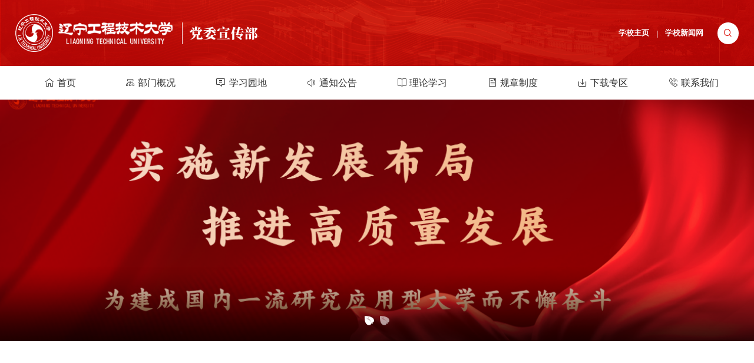

--- FILE ---
content_type: text/html
request_url: https://dwxcb.lntu.edu.cn/
body_size: 6275
content:
<!DOCTYPE html>
<html lang="zh-cn">

<head>
  <meta charset="utf-8" />
  <meta http-equiv="X-UA-Compatible" content="IE=edge,chrome=1">
  <meta name="renderer" content="webkit">
  <meta name="viewport" content="width=device-width, initial-scale=1, maximum-scale=1">
  <title>党委宣传部</title><meta name="pageType" content="1">
<meta name="pageTitle" content="党委宣传部">
<META Name="keywords" Content="党委,宣传部" />

  <meta name="description" content="辽宁工程技术大学" />
  
  <meta name="format-detection" content="telephone=no" />
  <meta name="format-detection" content="email=no" />
  <meta name="format-detection" content="address=no" />
  <meta name="format-detection" content="date=no" />
  <link rel="stylesheet" type="text/css" href="css/libs.css">
  <link rel="stylesheet" type="text/css" href="css/style.css">
  <link rel="stylesheet" type="text/css" href="css/index.css">
  <script type="text/javascript" src="js/jquery.min.js"></script>
  <!--[if lte IE 9]>
  <script type="text/javascript" src="js/jquery.js"></script>
  <![endif]-->
  <script type="text/javascript" src="js/script.js"></script>
  <style type="text/css">


  </style>

<!--Announced by Visual SiteBuilder 9-->
<link rel="stylesheet" type="text/css" href="_sitegray/_sitegray_d.css" />
<script language="javascript" src="_sitegray/_sitegray.js"></script>
<!-- CustomerNO:77656262657232307973465752545742000300024153 -->
<link rel="stylesheet" type="text/css" href="index.vsb.css" />
<script type="text/javascript" src="/system/resource/js/counter.js"></script>
<script type="text/javascript">_jsq_(1001,'/index.jsp',-1,1986525251)</script>
</head>

<body class="home">
  <div id="app">
    <div class="header zi5">
      <div class="hd-a">
              <div class="wp flex zi5">
                <div class="logo">
<!-- 网站logo图片地址请在本组件"内容配置-网站logo"处填写 -->
<a href="index.htm" title="宣传部2023"><img src="images/logo0625.png"></a></div>
                 
                <a href="javascript:;" class="navbtn"><button class="menu-btn"><span class="line-1"></span><span class="line-2"></span><span class="line-3"></span></button></a>
              </div>
      </div>
      <div class="navs">
           <div class="wp pore">
             <div class="topnavt flex-right"><script language="javascript" src="/system/resource/js/dynclicks.js"></script><script language="javascript" src="/system/resource/js/openlink.js"></script>
    <span><a href="https://www.lntu.edu.cn/" title="" onclick="_addDynClicks(&#34;wburl&#34;, 1986525251, 90682)"><strong>学校主页</strong></a></span>
    <em>|</em>

    <span><a href="https://news.lntu.edu.cn/" title="" onclick="_addDynClicks(&#34;wburl&#34;, 1986525251, 90683)"><strong>学校新闻网</strong></a></span>
    
 <span class="serbtn"><a href="javascript:;" class="showSear swiper-icons swi-sousuo"></a></span></div>
            <ul class="flex">    <li><a href="index.htm">首页</a></li>
    <li><a href="bmgk.htm">部门概况</a></li>
    <li><a href="xxyd.htm">学习园地</a></li>
    <li><a href="tzgg.htm">通知公告</a></li>
    <li><a href="llxx.htm">理论学习</a></li>
    <li><a href="gzzd.htm">规章制度</a></li>
    <li><a href="xzzq.htm">下载专区</a></li>
    <li><a href="lxwm.htm">联系我们</a></li>
</ul>
           </div>
      </div>
    </div>
    <div class="banner">
        <div class="swiper-container slide-ba">    <div class="swiper-wrapper">
     
           
              <div class="swiper-slide item">
                  <a href="javascript:;" onclick="_addDynClicks(&#34;wbimage&#34;, 1986525251, 76373)">
                    <div class="imgBox sc">
                      <div class="img"><img data-src="images/bumenzhuye.png" alt="" class="swiper-lazy">
                        <div class="swiper-lazy-preloader"></div>
                      </div>
                    </div>
                  </a>
              </div>
   
 
           
              <div class="swiper-slide item">
                  <a href="javascript:;" onclick="_addDynClicks(&#34;wbimage&#34;, 1986525251, 76232)">
                    <div class="imgBox sc">
                      <div class="img"><img data-src="images/20242.png" alt="" class="swiper-lazy">
                        <div class="swiper-lazy-preloader"></div>
                      </div>
                    </div>
                  </a>
              </div>
   
</div>

  <div class="swiDots"></div></div>
      </div>

      <div class="homea">
          <div class="wp flex">
           <div class="left">
             <div class="intit sp" data-aos="fade-up"><div class="h4"><span class="cn">学习园地</span><span class="en">Learning Garden</span></div> <div class="more"><a href="xcdt.htm" target="">More+</a></div></div>
                 <div class="item a" data-aos="fade-up" data-aos-delay="100"><script language="javascript" src="/system/resource/js/centerCutImg.js"></script><script language="javascript" src="/system/resource/js/ajax.js"></script>
   <a href="https://www.12371.cn/2024/09/29/ARTI1727589182601217.shtml" title="习近平：在国家勋章和国家荣誉称号颁授仪式上的讲话">
        <div class="imgBox trans"><div class="img"><img src="/__local/F/CF/5A/6DA6A04F7C08B8BA2C88ADD4986_72FD14AC_83EE.jpg" alt=""></div></div>
        <div class="txt flex-v-center">
            <h4 class="line2">习近平：在国家勋章和国家荣誉称号颁授仪式上的讲话</h4>
            <time>2024-10-01</time>
            <p class="line2"></p>
            <span class="mor"><img src="images/mor.png" alt=""></span>
        </div>
    </a>
<script>_showDynClickBatch(['dynclicks_u4_24112'],[24112],"wbnews", 1986525251)</script>
</div>
                 <ul class="list flex" data-aos="fade-up" data-aos-delay="200">
       <li>
           <a href="https://www.news.cn/politics/leaders/20260120/f83b7cc23692488d8b223a150c4b8794/c.html" title="习近平在省部级主要领导干部学习贯彻党的二十届四中全会精神专题研讨班开班式上发表重要讲话">
               <h4 class="line2">习近平在省部级主要领导干部学习贯彻党的二十届四中全会精神专题研讨班开班式上发表重要讲话</h4>
               <p class="line2"></p>
               <time>2026-01-20</time>
           </a>
      </li>

       <li>
           <a href="https://www.news.cn/20260112/4c867de56a9b4030924671ff81aba48d/c.html" title="习近平在二十届中央纪委五次全会上发表重要讲话">
               <h4 class="line2">习近平在二十届中央纪委五次全会上发表重要讲话</h4>
               <p class="line2"></p>
               <time>2026-01-12</time>
           </a>
      </li>

       <li>
           <a href="https://www.12371.cn/2026/01/01/ARTI1767237197386992.shtml" title="习近平致科技日报创刊40周年的贺信">
               <h4 class="line2">习近平致科技日报创刊40周年的贺信</h4>
               <p class="line2"></p>
               <time>2026-01-01</time>
           </a>
      </li>
<script>_showDynClickBatch(['dynclicks_u5_25362','dynclicks_u5_25352','dynclicks_u5_25342'],[25362,25352,25342],"wbnews", 1986525251)</script>
</ul>
           </div>
           <div class="right"><div class="intit sp" data-aos="fade-up" data-aos-delay="100">
    <div class="h4"><span class="cn">通知公告</span><span class="en">Notice announcement</span></div> 
    <div class="more"><a href="tzgg.htm">More </a></div>
</div>
<ul class="list" data-aos="fade-up" data-aos-delay="200">             
<li>
    <a href="info/1002/25262.htm" title="关于转发《关于开展2026年“绿书签行动”海报设计征集活动的通知》的通知">
        <time><span>13</span>2025-12</time>
        <div class="txt">
            <h4 class="line2">关于转发《关于开展2026年“绿书签行动”海报设计征集活动的通知》的通知</h4>
            <!--<p class="line2">关于转发《关于开展2026年“绿书签行动”海报设计征集活动的通知》的通知</p>-->
        </div>
     </a>
</li>
                  
<li>
    <a href="info/1002/25192.htm" title="关于公布学习贯彻党的二十届四中全会精神知识竞赛的获奖结果通知">
        <time><span>02</span>2025-12</time>
        <div class="txt">
            <h4 class="line2">关于公布学习贯彻党的二十届四中全会精神知识竞赛的获奖结果通知</h4>
            <!--<p class="line2">关于公布学习贯彻党的二十届四中全会精神知识竞赛的获奖结果通知</p>-->
        </div>
     </a>
</li>
                  
<li>
    <a href="info/1002/25202.htm" title="关于公布党委理论学习中心组学习成果转化优秀案例征集评选结果的通知">
        <time><span>18</span>2025-11</time>
        <div class="txt">
            <h4 class="line2">关于公布党委理论学习中心组学习成果转化优秀案例征集评选结果的通知</h4>
            <!--<p class="line2">关于公布党委理论学习中心组学习成果转化优秀案例征集评选结果的通知</p>-->
        </div>
     </a>
</li>
                  
<li>
    <a href="info/1002/25212.htm" title="关于公布思想政治工作创新案例评选结果的通知">
        <time><span>18</span>2025-11</time>
        <div class="txt">
            <h4 class="line2">关于公布思想政治工作创新案例评选结果的通知</h4>
            <!--<p class="line2">关于公布思想政治工作创新案例评选结果的通知</p>-->
        </div>
     </a>
</li>
                  
<li>
    <a href="info/1002/25222.htm" title="关于开展学习贯彻党的二十届四中全会精神知识竞答的通知">
        <time><span>15</span>2025-11</time>
        <div class="txt">
            <h4 class="line2">关于开展学习贯彻党的二十届四中全会精神知识竞答的通知</h4>
            <!--<p class="line2">关于开展学习贯彻党的二十届四中全会精神知识竞答的通知</p>-->
        </div>
     </a>
</li>
                  
<li>
    <a href="info/1002/25082.htm" title="关于2025年度辽宁工程技术大学宣传思想文化专项课题结项验收情况的通知">
        <time><span>17</span>2025-10</time>
        <div class="txt">
            <h4 class="line2">关于2025年度辽宁工程技术大学宣传思想文化专项课题结项验收情况的通知</h4>
            <!--<p class="line2">关于2025年度辽宁工程技术大学宣传思想文化专项课题结项验收情况的通知</p>-->
        </div>
     </a>
</li>
                  
</ul><script>_showDynClickBatch(['dynclicks_u6_25262','dynclicks_u6_25192','dynclicks_u6_25202','dynclicks_u6_25212','dynclicks_u6_25222','dynclicks_u6_25082'],[25262,25192,25202,25212,25222,25082],"wbnews", 1986525251)</script>
</div>
         </div>
      </div>
      <div class="homeb">
         <div class="wp flex">
           <div class="left"><div class="intit " data-aos="fade-up">
    <div class="h4">
        <span class="cn">理论学习</span>
        <span class="en">Theoretical learning</span>
     </div> 
    <div class="more"><a href="llxx.htm">More+</a></div>
</div>
<div class="box overhide">
       <div class="item a" data-aos="fade-up" data-aos-delay="100">
           <a href="info/1019/25372.htm" title="学校党委召开2025年度民主生活会会前专题学习会暨第四届校党委理论学习中心组第39次集体学习会">
                <div class="imgBox trans"><div class="img"><img src="/__local/D/56/42/3F31666C8FCEB1C6C0EFDB2DD89_86E339CF_29C53.jpeg" alt=""></div></div>
                <div class="txt">
                    <time><span>23</span> / 2026-01</time>
                    <h4 class="line2">学校党委召开2025年度民主生活会会前专题学习会暨第四届校党委理论学习中心组第39次集体学习会</h4>
                    <p class="eclip">2026年1月23日，学校党委召开2025年度民主生活会会前专题学习会暨第四届校党委理论学习中心组第39次集体学习会，传达学习习近平总书记重要文章《推进党的自我革命要做到“五个进一步到位”》、习近平总书记在省部级主要领导干部专题研讨班开班式上的重要讲话精神、《中国共产党纪律处分条例》、《中共中央办公厅关于严格规范和监督中管干部家属在金融企业从业的意见》（中办发〔2025〕48号）、《中共中央办公厅关于锲而不舍落实中央八项规定精神推进作风建设常态化长效化的意见》（中办发〔2025...</p>
                    <i class="swiper-icons swi-arrbar"></i>
                </div>
             </a>
         </div>
 <ul class="list" data-aos="fade-up" data-aos-delay="200">
         <li>
             <h4>
                 <a href="info/1019/25372.htm" title="学校党委召开2025年度民主生活会会前专题学习会暨第四届校党委理论学习中心组第39次集体学习会" class="eclips">学校党委召开2025年度民主生活会会前专题学习会暨第四届校党委理论学习中心组第39次集体学习会</a>
             </h4>
             <time>2026-01-23</time>
         </li>
         <li>
             <h4>
                 <a href="info/1019/25332.htm" title="学校党委召开第四届校党委理论学习中心组第38次集体学习会" class="eclips">学校党委召开第四届校党委理论学习中心组第38次集体学习会</a>
             </h4>
             <time>2026-01-08</time>
         </li>
         <li>
             <h4>
                 <a href="info/1019/25302.htm" title="学校党委召开第四届校党委理论学习中心组第37次集体学习会" class="eclips">学校党委召开第四届校党委理论学习中心组第37次集体学习会</a>
             </h4>
             <time>2025-12-25</time>
         </li>
         <li>
             <h4>
                 <a href="info/1019/25182.htm" title="学校党委召开深入学习贯彻《习近平谈治国理政》第五卷读书班暨第四届校党委理论学习中心组第36次集体学习会" class="eclips">学校党委召开深入学习贯彻《习近平谈治国理政》第五卷读书班暨第四届校党委理论学习中心组第36次集体学习会</a>
             </h4>
             <time>2025-12-03</time>
         </li>
         <li>
             <h4>
                 <a href="info/1019/25172.htm" title="学校党委召开第四届校党委理论学习中心组第35次集体学习（扩大）会" class="eclips">学校党委召开第四届校党委理论学习中心组第35次集体学习（扩大）会</a>
             </h4>
             <time>2025-11-15</time>
         </li>
 </ul>
</div><script>_showDynClickBatch(['dynclicks_u7_25372','dynclicks_u7_25332','dynclicks_u7_25302','dynclicks_u7_25182','dynclicks_u7_25172'],[25372,25332,25302,25182,25172],"wbnews", 1986525251)</script>
</div>
           <div class="right">
           <div class="intit" data-aos="fade-up">
    <div class="h4"><span class="cn">下载专区</span><span class="en">Rules and regulations</span></div> 
    <div class="more"><a href="xzzq.htm">More+</a></div>
</div>
<div class="box overhide">
    <ul class="list" data-aos="fade-up" data-aos-delay="100">
      
       <li>
           <h4><a href="info/1010/23392.htm" title="辽宁工程技术大学新媒体开设申请表" class="eclips">辽宁工程技术大学新媒体开设申请表</a></h4>
           <time>2024-04-30</time>
      </li>
      
       <li>
           <h4><a href="info/1010/22841.htm" title="辽宁工程技术大学校徽" class="eclips">辽宁工程技术大学校徽</a></h4>
           <time>2024-01-13</time>
      </li>
      
       <li>
           <h4><a href="https://dongfang.sharedbook.cn/books/qxup/mobile/index.html" title="辽宁工程技术大学宣传册" class="eclips">辽宁工程技术大学宣传册</a></h4>
           <time>2024-01-13</time>
      </li>
      
       <li>
           <h4><a href="info/1010/22641.htm" title="辽宁工程技术大学校园新媒体登记表" class="eclips">辽宁工程技术大学校园新媒体登记表</a></h4>
           <time>2024-01-13</time>
      </li>
      
       <li>
           <h4><a href="info/1010/22631.htm" title="辽宁工程技术大学校园新媒体平台备案表" class="eclips">辽宁工程技术大学校园新媒体平台备案表</a></h4>
           <time>2024-01-13</time>
      </li>
    </ul>
</div><script>_showDynClickBatch(['dynclicks_u8_23392','dynclicks_u8_22841','dynclicks_u8_22831','dynclicks_u8_22641','dynclicks_u8_22631'],[23392,22841,22831,22641,22631],"wbnews", 1986525251)</script>

           
           
            <div class="hei"></div>
            <div><div class="intit" data-aos="fade-up">
    <div class="h4"><span class="cn">规章制度</span><span class="en">Rules and regulations</span></div> 
    <div class="more"><a href="gzzd.htm">More </a></div>
</div>
              <div class="box overhide">
                 <ul class="list" data-aos="fade-up" data-aos-delay="100">
                  
<li><h4><a href="info/1141/22891.htm" class="eclips">关于印发辽宁工程技术大学校园新媒体管理办法的通知</a></h4><time>2022-08-29</time></li>
                  
<li><h4><a href="info/1141/22851.htm" class="eclips">关于推进学校思政类公众号重点建设工作的通知</a></h4><time>2022-08-29</time></li>
                  
<li><h4><a href="info/1141/22871.htm" class="eclips">关于印发辽宁工程技术大学推动党史学习教育常态化长效化若干措施的通知</a></h4><time>2022-06-27</time></li>
                  
<li><h4><a href="info/1141/22881.htm" class="eclips">关于印发辽宁工程技术大学新闻信息发布三审三校工作制度的通知</a></h4><time>2021-07-17</time></li>
                  
</ul>
              </div><script>_showDynClickBatch(['dynclicks_u9_22891','dynclicks_u9_22851','dynclicks_u9_22871','dynclicks_u9_22881'],[22891,22851,22871,22881],"wbnews", 1986525251)</script>
</div>
           </div>
         </div>
      </div>
      <div class="homec">
         <div class="wp">
           <dl class="flex">
             <dt class="flex-left flexc"><i class="iconfont icon-lianjie"></i><span>友情链接：</span></dt>
             <dd>
               <ul class="flex">
    <LI><a href="http://www.moe.gov.cn/" title="" onclick="_addDynClicks(&#34;wburl&#34;, 1986525251, 90684)">教育部</a></li>
    <LI><a href="http://www.xinhuanet.com/" title="" onclick="_addDynClicks(&#34;wburl&#34;, 1986525251, 90685)">新华社</a></li>
    <LI><a href="http://www.people.com.cn/" title="" onclick="_addDynClicks(&#34;wburl&#34;, 1986525251, 90686)">人民网</a></li>
    <LI><a href="https://www.gmw.cn/" title="" onclick="_addDynClicks(&#34;wburl&#34;, 1986525251, 90687)">光明网</a></li>
    <LI><a href="http://www.wenming.cn/" title="" onclick="_addDynClicks(&#34;wburl&#34;, 1986525251, 90688)">中国文明网</a></li>
    <LI><a href="https://www.youth.cn/" title="" onclick="_addDynClicks(&#34;wburl&#34;, 1986525251, 90689)">中青网</a></li>
    <LI><a href="http://www.sciencenet.cn/" title="" onclick="_addDynClicks(&#34;wburl&#34;, 1986525251, 90690)">科学网</a></li>
    <LI><a href="https://www.ccps.gov.cn/" title="" onclick="_addDynClicks(&#34;wburl&#34;, 1986525251, 90728)">中央党校</a></li>
</ul>
             </dd>
           </dl>
         </div>
      </div>
      <div class="footer">
        <div class="wp"><!-- 版权内容请在本组件"内容配置-版权"处填写 -->
<p><span>Copyright ©中国 • 阜新 • 辽宁工程技术大学党委宣传部</span> <span>版权所有</span> &nbsp;</p><p>联系电话：0418-5110266</p></div>
      </div>

        <!-- 搜索 -->
    <div class="ser-layer">
      <span class="serclose swiper-icons swi-close"></span>
      <div class="serform"><!-- 3.1.3版本 -->



<script language="javascript" src="/system/resource/js/base64.js"></script><script language="javascript" src="/system/resource/js/jquery/jquery-latest.min.js"></script><script language="javascript" src="/system/resource/vue/vue.js"></script><script language="javascript" src="/system/resource/vue/bluebird.min.js"></script><script language="javascript" src="/system/resource/vue/axios.js"></script><script language="javascript" src="/system/resource/vue/polyfill.js"></script><script language="javascript" src="/system/resource/vue/token.js"></script><LINK href="/system/resource/vue/static/element/index.css" type="text/css" rel="stylesheet"><script language="javascript" src="/system/resource/vue/static/element/index.js"></script><script language="javascript" src="/system/resource/vue/static/public.js"></script><script language="javascript" src="/system/resource/openapp/search/js/containsHtmlTags.js"></script><script language="javascript" src="/system/resource/openapp/search/layui/layui.js"></script>
<div id="divu12"></div>
<script type="text/html" id="htmlu12">
    <div id="appu12">
        <div v-if="!isError" class="input-group pore">
            <input type="text" class="inp" id="searchfield" placeholder="输入关键词搜索..."  autocomplete=off v-model=query.keyWord @keyup.enter="onSubmit">

            <!--<input class="tj" name="submit_button" type="button" value="提交" v-on:click="onSubmit()"/>-->
             <button class="sub" type="submit"></button>
        </div>
        <div v-if="isError" style="color: #b30216; font-size:18px;text-align: center;padding:20px;">
            应用维护中！
        </div>
    </div>
</script>
<script>
    $("#divu12").html($("#htmlu12").text());
</script>
<script>
    var appOwner = "1986525251";
    var token = 'tourist';
    var urlPrefix = "/aop_component/";

    jQuery.support.cors = true;
    $.ajaxSetup({
        beforeSend: function (request, settings) {
            request.setRequestHeader("Authorization", token);
            request.setRequestHeader("owner", appOwner);
        }
    });

    new Vue({
        el: "#appu12",
        data: function () {
            return {
                query: {
                    keyWord: "",//搜索关键词
                    owner: appOwner,
                    token: token,
                    urlPrefix: urlPrefix,
                    lang:"i18n_zh_CN"
                },
                isError: false
            }
        },
        mounted: function () {
            var _this = this;
            // _this.init();
        },
        methods: {
            init: function(){
                $.ajax({
                    url: "/aop_component//webber/search/test",
                    type: "get",
                    success: function (response) {
                        if (response.code == "0000") {
                        } else if (response.code == "220") {
                            _this.isError = true;
                            console.log(response);
                        } else if (!response.code) {
                            _this.isError = true;
                            console.log(response);
                        }
                    },
                    error: function (response) {
                        _this.isError = true;
                    }
                });
            },
            onSubmit: function (e) {
                var url = "/aop_views/search/modules/resultpc/soso.html";
                if ("10" == "1" || "10" == "2") {
                    url = "" + url;
                }
                var _this = this;
                var query = _this.query;
                if (url.indexOf("?") > -1) {
                    url = url.split("?")[0];
                }
                if (query.keyWord) {
                    var query = new Base64().encode(JSON.stringify(query));
                    window.open(url + "?query=" + query);
                } else {
                    alert("请填写搜索内容")
                }
            },
        }
    })
</script>

<script>
   var appElementu12 = document.querySelector("#appu12");
   if (appElementu12 && appElementu12.__vue__) {

   } else {
      $("#divu12").html($("#htmlu12").text());
      var appOwner = "1986525251";   
      var urlPrefix = "/aop_component/";
      var ifLogin="";
      var token = ifLogin=='true'?gettoken(10, true).trim():'tourist';
      if (containsHtmlTags(token) || !token) { 
         token = 'tourist';
      }
      jQuery.support.cors = true;
      $.ajaxSetup({
        beforeSend: function (request, settings) {
            request.setRequestHeader("Authorization", token);
            request.setRequestHeader("owner", appOwner);
        }
      });
      var queryInfou12 = {
        query: {
            keyWord: "",//搜索关键词
            owner: appOwner,
            token: token,
            urlPrefix: urlPrefix,
            lang:"i18n_zh_CN"
        },
        isError: false
      };
      function keyUpFunu12(e){
        var theEvent = e || window.event;
        var keyCode = theEvent.keyCode || theEvent.which || theEvent.charCode;
        if(keyCode == 13){
          onSubmitu12();
        }
      };

      function onSubmitu12(e) {
        queryInfou12.query.keyWord= $("#appu12  .qwss").val();
        
        var url = "/aop_views/search/modules/resultpc/soso.html";      
        if ("10" == "1" || "10" == "2") {
           url = "" + url;
        }
        var query = queryInfou12.query;
        if (url.indexOf("?") > -1) {
            url = url.split("?")[0];
        }
        if (query.keyWord) {
            var query = new Base64().encode(JSON.stringify(query));
            window.open(url + "?query=" + query);
        } else {
            alert("请填写搜索内容")
        }
      };
   }
</script></div>
    </div>


  </div>
  <script type="text/javascript" src="js/libs.js"></script>
  <script type="text/javascript" src="js/app.js"></script>
  <script type="text/javascript" src="js/index.js"></script>


</body>

</html>











--- FILE ---
content_type: text/css
request_url: https://dwxcb.lntu.edu.cn/css/style.css
body_size: 4471
content:
@charset "utf-8";
.loader{background:#fff;position:fixed;top:0;bottom:0;right:0;left:0;z-index:9998}
.loader .loaders{background:#da0f08;position:absolute;display:inline-block;height:40px;width:40px;left:50%;top:50%;margin:-20px 0 0 -20px;text-indent:-9999em;border-radius:100%;animation-fill-mode:both;animation:ball-scale 1s 0s ease-in-out infinite}
@keyframes ball-scale{0%{transform:scale(0)}
100%{opacity:0;transform:scale(1)}
}
:root{
  --color:#da0f08;
}
* {box-sizing: border-box; -webkit-tap-highlight-color: rgba(0,0,0,0);-webkit-backface-visibility: hidden;}
html{font-size: 100px;-webkit-text-size-adjust:100%;-ms-text-size-adjust:100%;}
body,dl, dt, dd, ul, ol, li,h1, h2, h3, h4, h5, h6,pre, code, form, fieldset, legend, input, textarea,p, blockquote, th, td, hr, button,article, aside, details, figcaption, figure, footer, header, menu, nav, section {margin: 0;padding: 0;border: 0;}
:focus{outline:0}
a {text-decoration: none;color: #333333;}
a:hover{color: #da0f08;}
button {user-select: none;}
img:not([src]),img[src=""] {opacity: 0;}
img{display:inline-block;padding:0;border:none;-ms-interpolation-mode:bicubic;max-width:100%;max-height:100%;vertical-align: middle;}
ul, ol {list-style: none;}
table {border-collapse: collapse; border-spacing: 0;}
input, select, button, textarea {font-size: 100%; font: inherit;}
hr{height:0;border: none; border-top: 1px solid #f4f3f2; -webkit-box-sizing:content-box;-moz-box-sizing:content-box;box-sizing:content-box}
pre{overflow:auto}
code,kbd,pre,samp{font-family:monospace,monospace;font-size:1em}
body{color: #333;position: relative;overflow-x:hidden;font-size: .16rem;
font-family:Arial,Microsoft YaHei,-apple-system,BlinkMacSystemFont,"PingFang SC",Helvetica Neue,"Helvetica Neue", "Open Sans", "Hiragino Sans GB", sans-serif;}
select::-ms-expand { display: none; }
i,em{font-style:normal;}
input,textarea,select{padding:0;font-family:inherit;outline:none;resize:none;background:none;border:none;font-size:inherit;color:inherit;}
input::-moz-placeholder{color:inherit;opacity:.5;font-size:inherit}
textarea::-moz-placeholder{color:inherit;opacity:.5;font-size:inherit}
select::-moz-placeholder{color:inherit;opacity:.5;font-size:inherit}
::-webkit-input-placeholder{color:#999;font-size:inherit}
input:-ms-input-placeholder{color:#999;font-size:inherit}
::-webkit-scrollbar{width:4px;height:4px}
::-webkit-scrollbar-track{background:#ddd;border-radius: 5px}
::-webkit-scrollbar-thumb{background:#da0f08;border-radius: 5px}

.eclip{display:block;overflow:hidden;text-overflow:ellipsis;white-space:nowrap}
.eclips{display:block;overflow:hidden;text-overflow:ellipsis;white-space:nowrap}
.line2{overflow:hidden;text-overflow:ellipsis;display:-webkit-box;-webkit-line-clamp:2;-webkit-box-orient:vertical;display: block\0;}
.line3{overflow:hidden;text-overflow:ellipsis;display:-webkit-box;-webkit-line-clamp:3;-webkit-box-orient:vertical;display: block\0;}
.line4{overflow:hidden;text-overflow:ellipsis;display:-webkit-box;-webkit-line-clamp:4;-webkit-box-orient:vertical;display: block\0;}
.line5{overflow:hidden;text-overflow:ellipsis;display:-webkit-box;-webkit-line-clamp:5;-webkit-box-orient:vertical;display: block\0;}
.line6{overflow:hidden;text-overflow:ellipsis;display:-webkit-box;-webkit-line-clamp:6;-webkit-box-orient:vertical;display: block\0;}
.line8{overflow:hidden;text-overflow:ellipsis;display:-webkit-box;-webkit-line-clamp:8;-webkit-box-orient:vertical;display: block\0;}
.zi2{position: relative;z-index: 2}
.zi5{position: relative;z-index: 5}
.check:checked,.check:not(:checked){position:absolute;left:-9999px;opacity:0}
.check:checked+label,.check:not(:checked)+label{position:relative;display:inline-block;height:16px;cursor:pointer;padding-left:24px;line-height:18px}
.check+label:after{position:absolute;width:8px;height:8px;border-radius:3px;top:5px;left:5px;content:""}
.check+label:before{position:absolute;top:0;left:0;z-index:0;width:16px;height:16px;border-radius:3px;content:"";background:#fff;border:1px solid #888}
.check:checked+label:after{background:#da0f08}
.check:checked+label:before{border-color:#da0f08}
.radio:checked+label,.radio:not(:checked)+label{position:relative;display:inline-block;height:16px;line-height:16px;cursor:pointer;padding-left:24px}
.radio+label:after,.radio+label:before{position:absolute;top:-1px;left:0;z-index:0;width:16px;height:16px;border-radius:50%;content:""}
.radio:not(:checked)+label:after,.radio:not(:checked)+label:before{border:1px solid #888}
.radio:checked,.radio:not(:checked){position:absolute;left:-9999px;opacity:0}
.radio:checked+label:before{border:1px solid #da0f08}
.radio:checked+label:after{width:8px;height:8px;border-radius:50%;background:#da0f08;top:4px;left:5px}
.imgBox{position:relative;overflow:hidden;isolation:isolate}
.imgBox .img{padding-bottom:60%;transition:.5s;background-size:cover;display:block;background-repeat:no-repeat;background-position:center;display:block;background: #eee}
.imgBox img{position:absolute;top:0;right:0;bottom:0;left:0;width:100%;height:100%;-o-object-fit:cover;object-fit:cover;transition:.5s}
.imgBox img{display: none\0;}
.none{display: none;}
.overhide{overflow: hidden}
.clearfix:after{clear:both;display:block;visibility:hidden;overflow:hidden;height:0;content:"."}
.fl{float:left}
.fr{float:right}
.poab{position:absolute}
.pore{position:relative}
.text-r{text-align:right}
.text-m{text-align:center}
.text-bold{font-weight: 700;}
.text-light{font-weight:100;}
.text-upper{text-transform: uppercase;}
.text-lower{text-transform: lowercase;}
.text-ver{writing-mode: tr-lr;writing-mode: vertical-lr;}
.bgBox{background-repeat: no-repeat;background-position: center;background-size: cover;}
.abUrl{position: absolute;left: 0;top: 0;right: 0;bottom: 0;z-index: 5;background: rgba(255,255,255,0);}
.flex{display:flex;justify-content:space-between;flex-wrap:wrap;}
.flexc{align-items: center;}
.flex-left{display:flex;flex-wrap:wrap}
.flex-center{display:flex;flex-wrap:wrap;justify-content: center;}
.flex-right{display:flex;flex-wrap:wrap;justify-content: flex-end;}
.flex-v-center{display:-webkit-flex;display:flex;flex-direction:column;justify-content:center}
.flex-v{display:-webkit-flex;display:flex;flex-direction:column;justify-content:space-between;}
.flex-v-bottom{display: -webkit-flex;display: flex;align-items: flex-end;flex-wrap: wrap;justify-content: left;}
.scbox{overflow-y:auto }
.scbox::-webkit-scrollbar{width:4px;display:block;}
.scbox::-webkit-scrollbar-track{border-radius:5px;;background: #ddd}
.scbox::-webkit-scrollbar-thumb{border-radius:5px;background:#da0f08;}

.aline_w{position:relative;background-image:linear-gradient(rgba(255,255,255,1),rgba(255,255,255,1));background-position:0 100%;background-size:0 1px;background-repeat:no-repeat;transition:background-size .5s}
.alin_w:hover .aline_w{background-size:100% 1px;color: #fff}
.aline_w:hover{background-size:100% 1px}

.aline_r{position:relative;background-image:linear-gradient(#203e6e,#203e6e);background-position:0 100%;background-size:0 1px;background-repeat:no-repeat;transition:background-size .5s}
.alin_r:hover .aline_r{background-size:100% 1px;color: #203e6e}
.aline_r:hover{background-size:100% 1px}
.compensate-for-scrollbar{margin-right: 0!important}

@keyframes sca{
0%{transform: scale(1);}50%{transform:  scale(1.1)}100%{transform:  scale(1)}
}
@keyframes go{
0%{transform: translateX(0);}50%{transform: translateX(10px);}100%{transform: translateX(0);}
}
@keyframes up{
0%{transform: translateY(0);}50%{transform: translateY(-8px);}100%{transform: translateY(0);}
}
@keyframes roted{
0%{transform: rotate(0deg);}100%{transform: rotate(360deg);}
}

.wp {max-width: 15.6rem;margin: 0 auto;width:96%}
.wpa{width:94%;margin:0 auto;max-width:17.5rem}
.transImg{display: block;overflow: hidden;}
.transImg img{transition: .5s}
@media screen and (min-width: 1201px){
.imgBox.trans:hover .img{ -webkit-transform: scale(1.05)}
.imgBox.trans:hover img{ -webkit-transform: scale(1.05)}
.a:hover .imgBox.trans .img{ -webkit-transform: scale(1.05)}
.a:hover .imgBox.trans img{ -webkit-transform: scale(1.05)}
.transImg:hover img{-webkit-transform: scale(1.05)}
.a:hover .transImg img{-webkit-transform: scale(1.05)}
}

@media (max-width: 1440px) {

}
@media (max-width:1024px){
html{font-size: 95px!important;}
  .wp {width:94% }
}
@media (max-width:900px){
html{font-size: 90px!important;}
}
@media (max-width:750px){
html{font-size: 85px!important;}
 .wp {width: 90%}
}
@media (max-width:540px){
html{font-size: 80px!important;}
.eclips{display: inline-block;overflow: visible;text-overflow: inherit;white-space: normal;}
}
@media (max-width:360px){
html{font-size: 75px!important;}
}
.swiper-dots{position:absolute;z-index:5;text-align:center}
.swiper-dots span.active{opacity:1}
.swiper-btn a{position:absolute;top:50%;transform:translateY(-50%);z-index:5}
.swiper-btn a.prev{left:10px}
.swiper-btn a.next{right:10px}
.swiper-container{margin: 0;}
.totop{position:fixed;z-index:90;bottom: .3rem;right: .1rem;box-sizing:border-box;text-align:center;cursor:pointer;width: .46rem;height: .46rem;line-height: .46rem;background: #da0f08;overflow:hidden;border-radius: 50%;display: none}
.totop svg{width: .22rem;height: .22rem;display: inline-block;fill: #fff;vertical-align: middle;margin: -3px 0 0;}
.ser-layer{background:rgba(0,0,0,0.6);position: fixed;left:0;top:0;right:0;bottom:0;z-index:99999;opacity:0;visibility:hidden;transition:all 0.3s ease-out 0s;display:-ms-flexbox;display:flex;-ms-flex-align:center;align-items:center;-ms-flex-pack:center;justify-content:center;backdrop-filter:blur(5px)}
.ser-layer.showdiv{opacity:1;visibility:visible;}
.ser-layer .serclose{font-size:.3rem;position:absolute;right:.3rem;top:.25rem;width:.3rem;height:.3rem;text-align: center;line-height:.3rem;cursor:pointer;color:#ccc;}
.ser-layer .serform{width: 90%;margin: 0 auto;margin: 0\0;transform: translateY(1.5rem);transition: .2s .1s}
.ser-layer.showdiv .serform{transform: translateY(0);transition: .5s .3s}
.ser-layer .serform .input-group{max-width:5.5rem;margin:0 auto }
.ser-layer .serform .input-group .sub{position:absolute;right:0;top:0;width:.9rem;height:.5rem;overflow:hidden;background:0 0;cursor: pointer;}
.ser-layer .serform .input-group .sub:before{content:'';background:#da0f08;transform:skewX(-12deg);position:absolute;top:0;bottom:-1px;left:0;z-index:0;right:-6px;transform-origin:left bottom}
.ser-layer .serform .input-group .sub:after{content:'';background:url(../images/ser.svg) no-repeat .35rem center;background-size:.26rem .26rem;position:absolute;top:0;bottom:0;left:0;z-index:0;right:0}
.ser-layer .serform .input-group .inp{height:.5rem;border:0;border-right:0;padding-right:.9rem;width:100%;padding-left:.15rem;background: #fff;}

@media (max-width: 640px){
.ser-layer .serclose{right: 5%;top: .2rem}
}
.suTab .mores .more+.more{display: none}
.popCode{position: relative;z-index: 10}
.popCode span{width: 1.4rem;position: absolute;bottom: calc(100% + 15px);left:50%;z-index: 5;background: #fff;transform: translateX(-50%);box-shadow: 0 0 8px rgba(0,0,0,.15);padding: 2px;border-radius: 5px;visibility: hidden;opacity: 0;transition: .5s;z-index: 10;display: flex;text-align: center;font-size: .14rem;color: #444}
.popCode span:before{content: '';border: 10px solid transparent;border-top-color: #fff;position: absolute;left: 50%;top: 100%;transform: translateX(-50%);}
.popCode span img{width: 100%}
.popCode:hover span{opacity: 1;visibility: visible;}
.popCode.sp span{width: 2.2rem;padding-bottom: 8px}
.popCode em{width: 1.1rem;position: absolute;top: calc(100% + 15px);left:50%;z-index: 5;background: #fff;transform: translateX(-50%);box-shadow: 0 0 8px rgba(0,0,0,.15);padding: 2px;border-radius: 5px;visibility: hidden;opacity: 0;transition: .5s;z-index: 10}
.popCode em:before{content: '';border: 10px solid transparent;border-bottom-color: #fff;position: absolute;left: 50%;bottom: 100%;transform: translateX(-50%);}
.popCode em img{width: 100%}
.popCode:hover em{opacity: 1;visibility: visible;}

.header 
@media (max-width: 1024px){
 .popCode span{left: 50%;transform: translateX(-50%) translateY(0);top: calc(100% + 15px)} 
 .popCode span:before{border-right-color: transparent;border-bottom-color: #fff;top:auto;right: 50%;transform: translateY(0) translateX(50%);bottom: 100%}
}

/**/
/**/
.header .navbtn{width:.36rem;transition: .3s;z-index: 5;text-align: center;position: relative;cursor: pointer;display: none; }
.menu-btn{overflow:hidden;width:.36rem;height:.36rem;background:0 0;opacity:1;position:absolute;z-index:999;top: 50%;transform: translateY(-50%);cursor: pointer;left: 0}
.menu-btn .line-1,.menu-btn .line-2,.menu-btn .line-3{position:absolute;top:50%;right:0;display:block;width:.36rem;height:2px;background:#fff;transition:all .4s cubic-bezier(.165,.84,.44,1) 0s;transition-property:transform,width,margin,background-color;margin-top: -1px}
.menu-btn .line-1{margin-top:-.1rem;width:.3rem}
.menu-btn .line-3{margin-top:.08rem;width:.3rem}
body.navShow .menu-btn .line-1{visibility:hidden}
body.navShow .menu-btn .line-2{margin-top:-1px!important;width:90%;-webkit-transform:rotate(45deg);transform:rotate(45deg)}
body.navShow .menu-btn .line-3{margin-top:-1px!important;width:90%;-webkit-transform:rotate(-45deg);transform:rotate(-45deg)}
/*body.navShow{position: fixed;height: 100%;overflow: hidden;}*/



.header{}
.header .hd-a{padding: .3rem 0;transition: .3s;background: url(../images/topbg.png) no-repeat center;background-size: cover}


.header .wp{align-items: center;transition: .3s;}
.header .logo img{height: .8rem;}
.header .navs{background: #fff;}
.header .navs ul{align-items: center;}
.header .navs ul li{font-size: .2rem;position: relative;transition: .3s;line-height: .7rem;width: 12.5%;text-align: center;}
.header .navs ul li:after{content: '';position: absolute;left: 50%;transform: translateX(-50%);bottom: 0;height: 2px;width: 0;transition: .3s;background: var(--color)}
.header .navs ul li.on:after{width: 100%}
.header .navs ul li.on a{color: var(--color)}
.header .navs ul li i.plus{position: absolute;right: 0;top: .15rem;color: #fff;display: block;width: .3rem;height: .3rem;text-align: center;line-height: .3rem;display: none}
.header .navs ul li a:before{font-family: "iconfont" !important;margin-right: 5px}
.header .navs ul li:nth-child(1) a:before{content: "\e639";}
.header .navs ul li:nth-child(2) a:before{content: "\e636";}
.header .navs ul li:nth-child(3) a:before{content: "\e614";}
.header .navs ul li:nth-child(4) a:before{content: "\e6ce";}
.header .navs ul li:nth-child(5) a:before{content: "\e63b";}
.header .navs ul li:nth-child(6) a:before{content: "\e809";}
.header .navs ul li:nth-child(7) a:before{content: "\e615";}
.header .navs ul li:nth-child(8) a:before{content: "\e675";}
.header .navs ul li.on a:before{}


.header .topnavt{align-items: center;position: absolute;top: -.92rem;right: 0;z-index: 5}
.header .topnavt em{margin: 0 .15rem;color: #fff}
.header .topnavt span a{color: #fff;}
.header .topnavt span.serbtn{margin-left: .3rem}
.header .topnavt span a.showSear{display: block;width: .46rem;height: .46rem;border-radius: 50%;background: #fff;text-align: center;line-height: .46rem;font-size: .2rem;color: var(--color)}

.header .navs::-webkit-scrollbar{display: none}


@media (max-width: 1024px){
.header .hd-a{padding: .15rem 0}
body{padding-top: .8rem}
.header{background:#da0f08;position: fixed;top: 0;left: 0;right: 0;z-index: 888;transition: .3s}
.header:before,.header:after{display: none}
.header .navs{position: fixed;top: .8rem;right:0;height:calc(100vh - .8rem);z-index: 50;display: block;width: 100vw;padding:.3rem 5% .8rem;overflow: auto;text-align: left;opacity: 0;visibility: hidden;pointer-events: none}
.header .topnavt{position: relative;top: 0;margin-bottom: .3rem;justify-content: center;}
.header .topnavt span a{color: #444}
.header .navbtn{display: block;}
.header .logo img{height: .5rem}
.header .topnavt em{color: #666}
.header .topnavt span a.showSear{background: var(--color);color: #fff}
.navShow .header .wp{border-bottom: 0}
.navShow .header .navs{opacity: 1;visibility: visible;pointer-events: inherit;}
.navShow .header{ background:#da0f08;backdrop-filter: blur(5px);bottom: 0; }
.navShow #app{position: fixed;width: 100%;height: 100%}

.header .navs ul li{width: 100%;margin-bottom: .1rem;line-height: .5rem}
.header .topser .inp{border: 1px solid #ddd;width:60vw;max-width: 4rem;height: .44rem;line-height: .42rem;border-radius: .4rem}
.header .topser .sub{height: .44rem}
}
@media (max-width:640px){
body{padding-top: .7rem}
.header .navs{top: .7rem;height:calc(100vh - .7rem);}
.header .logo img{height: .42rem;}

.header .topnav ul li .sub-nav{padding-top: 0}
.header .topnav ul li .sub-nav .sub-nav-h a{font-size: .18rem}
.header .topnav ul li .sub-nav .sub-nav-h .img{display: none}
.header .topnav ul li .sub-nav .sub-nav-h .list{margin-right: 0;width: 100%}
.header .topnav ul li .sub-nav .sub-nav-h .list span{width: 33.33333%;text-align: center;margin-right: 0}

}
@media (max-width: 375px){

}
@media (max-width: 350px){
.header .topnav{top: .62rem}
}

/*footer*/
.footer{background:url(../images/ftbg.png) no-repeat center;background-size: cover; color: #fff;position: relative;background-size: cover;font-size: .16rem;padding: .35rem 0;text-align: center;}
.footer p span{display: inline-block;padding: 3px 0}
@media (max-width:1024px){

}
@media (max-width:640px){

}



--- FILE ---
content_type: text/css
request_url: https://dwxcb.lntu.edu.cn/css/index.css
body_size: 2197
content:
@charset "utf-8";
.banner{position:relative}
.banner .swiper-slide .sc{-webkit-transition:8s 1s linear;-webkit-transform:scale(1)}
.banner .swiper-slide-active .sc{-webkit-transform:scale(1.05)}
.banner .swiper-slide{overflow: hidden;}
.banner .swiper-slide a{display:block;position:relative}
/*.banner .swiper-slide a:before{content:'';position:absolute;left:0;top:0;right:0;height:2.6rem;background:url(../images/bamask.png) repeat-x top center;background-size:101% 100%;z-index:2;opacity: .5;pointer-events: none}*/
.banner .swiper-slide a:after{content:'';position:absolute;left:0;bottom:-1px;right:0;height:1.6rem;background:url(../images/blackms.png) no-repeat top center;background-size:101% 100%;z-index:2;opacity: .8;pointer-events: none}
.banner .item .imgBox .img{padding-bottom:32%;background-position: center;background-size: cover;background-repeat: no-repeat}
.banner .swiDots{position:absolute;bottom:.3rem;left:10%;z-index:5;right: 10%;width: auto;text-align: center;}
.banner .swiDots span{background:#fff;width:.2rem;height:.2rem;margin:0 .06rem!important;position:relative;border-radius: 0;transition: .3s;background: url(../images/dot.svg) no-repeat center;background-size: 100% 100%;opacity: .6}
.banner .swiDots span.active{opacity:1;}
.banner .slide-video .a{position: absolute;top: 0px;left: 0px;right: 0px;height:78vh;width: 100%;min-height: 7rem}
.banner .slide-video video{width: 100%;height: 100%;object-fit: cover;}
.banner .swiBtn{position: absolute;right: 0;bottom: .4rem;z-index: 5}
.banner .swiBtn a{display: block;width: .5rem;height: .5rem;border: 1px solid #fff;border-radius: 50%;text-align: center;line-height: .48rem;color: #fff;font-size: .24rem}
.banner .swiBtn a.next{margin-left: .2rem}


@media (max-width:1024px){
.banner .swiper-slide a:before{height:1.5rem;display: none}
.banner .swiper-slide a:after{height:1.2rem}
.banner .swiDots{text-align: center;bottom: .3rem}
.banner .swiDots span{width:.3rem;margin:0 .1rem}
.banner .item .imgBox .img{padding-bottom:0;height:52vw;min-height:inherit}
}
@media (max-width:640px){
.banner .swiper-slide a:after{height:1rem}
.banner .swiDots,.banner .swiBtn{bottom:.15rem;}
.banner .swiDots span{width:.25rem;height:.25rem;}
.banner .item .imgBox .img{height: 50vw}
}

.intit{position: relative;margin-bottom: .35rem}
.intit .h4 .cn{font-size: .3rem;font-weight: bold;display: block;}
.intit .h4 .en{font-size: .15rem;display: inline-block;color: #888;}
.intit.sp .h4 .en{background: #fff;padding-right: .2rem;position: relative;z-index: 4}
.intit.sp:after{content: '';position: absolute;left: .2rem;bottom: .06rem;right: .7rem;height: 1px;background: #eee;z-index: 0}
.intit .more{position: absolute;right: 0;bottom: 0}
.intit .more a{color: #888}
.intit .more a:hover{color:  #d11f10}
.homea{padding: .6rem 0 .7rem;background: #fff}
.homea .left{width: 59.5%}
.homea .right{width: 37.5%}

.homea .left .item a{display: flex}
.homea .left .item .imgBox{width: 48%}
.homea .left .item .imgBox .img{padding-bottom: 0;height: 3rem}
.homea .left .item .txt{width: 52%;padding:.3rem  .5rem;position: relative;background: url(../images/a1bg.png) no-repeat center;background-size: cover}
.homea .left .item .txt time{color: #fff}
.homea .left .item .txt h4{font-size: .18rem;margin-bottom: .15rem;color: #fff;line-height: 1.4em}
.homea .left .item .txt p{color:rgba(255,255,255,.8);margin-bottom: .25rem;margin-top: .2rem;line-height: 1.6em;text-align: justify;}
.homea .left .item .txt .mor{display: block;text-align: right;}
.homea .left .item {margin-bottom: .2rem}
.homea .left .list {position: relative;padding: .35rem .15rem;height: 2.2rem}
.homea .left .list:before{position:absolute;content:"";bottom:0;left:0;right:0;top:0;z-index:1; background: #f4f4f4}
.homea .left .list:after{position:absolute;content:"";bottom:0;left:.3rem;right:.3rem;height: .2rem;z-index:0;box-shadow:0 0 .15rem .13rem rgba(0,0,0,.1);border-radius:50%;}
.homea .left .list li{position: relative;z-index: 5;width: 33.333%;padding: 0 .2rem;}
.homea .left .list li+li{border-left: 1px dashed #ddd}
.homea .left .list li h4{font-size: .18rem;margin-bottom: .1rem;height: .48rem}
.homea .left .list li p{line-height: 1.6em;margin-bottom: .2rem;color: #666}
.homea .left .list li time{color: #666}

.homea .right ul{position: relative;padding: .18rem 0}
.homea .right ul:before{position:absolute;content:"";bottom:0;left:0;right:0;top:0;z-index:1;background: #f4f4f4;}
.homea .right ul:after{position:absolute;content:"";bottom:0;left:.3rem;right:.3rem;height: .2rem;z-index:0;box-shadow:0 0 .15rem .13rem rgba(0,0,0,.1);border-radius:50%;}

.homea .right ul li{position: relative;z-index: 4;}
.homea .right ul li a{display: flex;align-items: center;padding:.12rem  .35rem;height: 100%}
.homea .right ul li h4{font-size: .18rem;font-weight: normal;line-height: 1.5em}
.homea .right ul li p{line-height: 1.6em;color: #666}
.homea .right ul li time{display: block;border-right:1px solid #ddd;color: #444;text-align: center;padding-right: .2rem}
.homea .right ul li time span{font-size: .36rem;display: block;}
.homea .right ul li .txt{width:calc(100% - .8rem);padding-left: .2rem}

.homeb{padding: .7rem 0 1rem;background: url(../images/bbg.jpg) no-repeat top center;background-size: cover;margin-bottom: .6rem}
.homeb .left{width: 59.5%}
.homeb .right{width: 37.5%}
.homeb .box{background: rgba(255,255,255,.8);padding: .45rem;height: 5.6rem}
.homeb .list li{padding: .11rem 1.2rem .11rem .15rem;position: relative;line-height: 1.5em}
.homeb .list li:after{content: '';position: absolute;left: 0;bottom: 0;width: 0;transition: .3s;background: #d11f10;height: 1px}

.homeb .list li:before{content: '';position: absolute;left: 0;top: .19rem;width: 6px;height: 6px;border-radius: 50%;background: #666}
.homeb .list li time{position: absolute;top: .11rem;right: 0}
.homeb .list li h4{font-weight: normal;}
.homeb .left .item a{display: flex}
.homeb .left .item .imgBox{width: 40%}
.homeb .left .item .imgBox .img{padding-bottom: 70%}
.homeb .left .item .txt{width: 60%;padding-left: .4rem;padding-bottom: .6rem;position: relative;padding-top: .15rem}
.homeb .left .item .txt time{color: #666}
.homeb .left .item .txt time span{font-size: .4rem;font-weight: bold;color: #333}
.homeb .left .item .txt h4{font-size: .18rem;margin-top: .15rem;margin-bottom: .15rem}
.homeb .left .item .txt p{color:#666;margin-bottom: .15rem}
.homeb .left .item .txt i{width: .8rem;height: .34rem;background: #d11f10;border-radius: .3rem;display: block;text-align: center;line-height: .34rem;color: #fff;position: absolute;left: .4rem;bottom: .15rem;transition: .3s}
.homeb .left .item {margin-bottom: .2rem}
.homeb .right .box{padding: .28rem .45rem}
.homeb .right .list li{padding: .13rem 1.2rem .13rem .15rem;}
.homeb .right .list li:before{top: .21rem}
.homec{padding: .2rem 0;border-top: 1px solid #ddd}
.homec dl dt{width: 1.6rem}
.homec dl dt span{font-weight: bold;font-size:.18rem;margin-left:.1rem}
.homec dl dt i{display: block;width: .4rem;height: .4rem;background: #d11f10;border-radius: 50%;text-align: center;line-height: .4rem;color: #fff;font-size: .22rem}
.homec dl dd{width: calc(100% - 1.6rem);line-height: .4rem}
.homec dl dd ul li{width: 12.49%;text-align: center;position: relative;}
.homec dl dd ul li+li:before{content: '';position: absolute;left: 0;top: 50%;margin-top: -.08rem;height: .16rem;background: #ddd;width: 1px}
@media (min-width: 1025px){
.homeb .list li:hover:after{width: 100%}
.homeb .list li:hover a{color:#d11f10 } 
.homeb .left .item:hover .txt i{width: .9rem} 
}

@media (max-width: 1024px){
.homea .left{width: 100%;margin-bottom: .5rem}
.homea .right{width: 100%}
.homeb .left{width: 100%;margin-bottom: .5rem}
.homeb .right{width: 100%}
.homea .right ul li{height: auto}
/*.homea .right ul li a{padding: .35rem}*/
/*.homeb .right .intit .h4 .en{color: rgba(255,255,255,.5);}
.homeb .right .intit .more a{color: rgba(255,255,255,.5);}*/
.homeb .box{height: auto}
.homeb{background-size: auto 120%}
}

@media (max-width: 900px){
.homec dl dd ul li{width: auto;}	
.homec dl dd ul li+li:before{display: none;}
}
@media (max-width: 640px){
.homea .left .list{height: auto;padding: .15rem .25rem}
.homea .left .list li{width: 100%;padding: .2rem .1rem}
.homea .left .list li+li{border-left:0;border-top: 1px dashed #ddd}
.homea .left .list li h4{height: auto}

.homeb  .box{padding: .3rem .3rem}
.homeb .right .box{padding: .25rem .3rem}

.homec dl dd{line-height: 1.5em}
.homec dl dd ul{justify-content: flex-start;}
.homec dl dd ul li{width: 25%;}
}

@media (max-width: 540px){
.homea .left .item a{flex-wrap: wrap;}
.homea .left .item .imgBox{width: 100%}
.homea .left .item .txt{width: 100%}
.homea .left .item .imgBox .img{height: 50vw}
.homea .left .item .txt{padding: .35rem}
.homeb .left .item a{flex-wrap: wrap;}
.homeb .left .item .imgBox{width: 100%}
.homeb .left .item .txt{width: 100%;padding: .2rem 0 .5rem 0}
.homeb .left .item .txt i{left: 0;bottom: 0}
.homeb .left .item{margin-bottom: .3rem}
.homec dl dd ul li{width: 33.333%;}
}
/*0115*/
.homeb .intit{margin-bottom: .25rem}
.homeb .right .box{height: auto;padding: .24rem .45rem}
.homeb .right .list li {padding: .1rem 1.2rem .1rem .15rem;}
.homeb .right .hei{height: .3rem}
.homeb .right .list li:before{top: .18rem}
@media (max-width: 640px){
 .homeb .right .box {padding: .2rem .3rem;}
 .homeb .right .list li:before{top: .16rem}
}

--- FILE ---
content_type: image/svg+xml
request_url: https://dwxcb.lntu.edu.cn/images/ser.svg
body_size: 790
content:
<?xml version="1.0" encoding="utf-8"?>
<!-- Generator: Adobe Illustrator 24.3.0, SVG Export Plug-In . SVG Version: 6.00 Build 0)  -->
<svg version="1.1" id="图层_1" xmlns="http://www.w3.org/2000/svg" xmlns:xlink="http://www.w3.org/1999/xlink" x="0px" y="0px"
	 viewBox="0 0 30 30" style="enable-background:new 0 0 30 30;" xml:space="preserve">
<style type="text/css">
	.st0{fill:#FFFFFF;}
</style>
<path class="st0" d="M26.7,29.8c-0.3,0-0.6-0.2-0.8-0.4l-5.2-6.5c-0.1,0-0.1-0.1-0.1-0.1c-2,1.3-4.3,2-6.7,2
	c-6.7,0-12.2-5.5-12.2-12.2S7.2,0.4,13.9,0.4s12.2,5.5,12.2,12.2c0,3.3-1.3,6.4-3.6,8.7l0.1,0.1l5.2,6.5c0.4,0.5,0.4,1-0.2,1.5
	l-0.2,0.1C27.2,29.7,26.9,29.8,26.7,29.8L26.7,29.8z M13.9,2.5c-5.5,0-10,4.5-10,10s4.5,10,10,10s10-4.5,10-10S19.4,2.5,13.9,2.5
	L13.9,2.5z"/>
</svg>


--- FILE ---
content_type: image/svg+xml
request_url: https://dwxcb.lntu.edu.cn/images/dot.svg
body_size: 3596
content:
<?xml version="1.0" encoding="UTF-8"?>
<svg id="_图层_2" data-name="图层 2" xmlns="http://www.w3.org/2000/svg" viewBox="0 0 35.88 34.83">
  <defs>
    <style>
      .cls-1 {
        fill: #fff;
      }
    </style>
  </defs>
  <g id="_图层_1-2" data-name="图层 1">
    <path class="cls-1" d="m.22,0c-3.01,43.38,25.28,38.09,26.05,27.13,1.64,2.21,3.75,3.91,3.75,3.91l1.5-2.97c-1.42.29-2.97-.91-4.08-2.04C39.63,26.56,44.48-.59.22,0H.22Zm25.61,25.35l-.52-1.18c-.19-.36-.4-.82-.68-1.31l-.45-.79c-.03-.05-.07-.11-.1-.16-.06-.07-.12-.15-.19-.24-.09-.14-.2-.3-.3-.48-.08-.13-.16-.27-.23-.42-.1-.15-.21-.31-.32-.47-.22-.32-.45-.64-.69-.95-.24-.33-.5-.66-.76-.98,0-.01-.02-.02-.03-.04h-.04c-.14-.06-.27-.1-.4-.15-.16-.04-.34-.09-.53-.15-.19-.06-.41-.11-.63-.16l-.34-.08-.36-.07c-.25-.06-.51-.11-.76-.15-.26-.05-.53-.08-.8-.11-.27-.04-.54-.04-.8-.05-.27,0-.53,0-.78,0-.51.01-.98.04-1.39.08-.81.08-1.35.2-1.35.2v-.04s.51-.16,1.33-.3c.2-.04.42-.07.66-.1.23-.04.48-.05.74-.07.26-.02.53-.03.8-.04.27,0,.55-.01.82.01.28.01.55.02.82.05.27.02.54.06.79.11.26.05.5.11.73.19.23.07.44.14.63.23.19.08.36.17.52.24.04.02.08.04.11.07-.18-.22-.37-.44-.56-.66-.29-.34-.59-.67-.89-1-.31-.34-.62-.67-.95-.99-.5-.51-1.03-1.01-1.56-1.51l-.07-.02c-.16-.03-.35-.06-.54-.11-.2-.05-.41-.08-.64-.12l-.35-.06-.37-.04c-.26-.04-.51-.07-.77-.09-.26-.03-.53-.04-.8-.05-.27-.02-.54,0-.81,0-.27.01-.53.03-.78.05-.51.05-.98.11-1.38.18-.81.13-1.33.3-1.33.3v-.04s.5-.2,1.3-.39c.21-.05.43-.1.65-.15.23-.05.48-.08.73-.13.26-.04.53-.07.79-.09.27-.01.55-.05.82-.05.28,0,.55-.02.83,0,.27,0,.54.02.8.06.26.03.51.07.74.14.23.06.45.11.65.19.03.01.06.02.09.03-.7-.63-1.42-1.25-2.15-1.84-.7-.57-1.41-1.13-2.14-1.66-.4-.29-.79-.57-1.17-.85-.04,0-.11-.02-.21-.04-.1-.02-.19-.04-.29-.06-.11-.02-.24-.03-.38-.06-.14-.03-.29-.05-.44-.07-.16-.02-.32-.05-.49-.07-.17-.03-.35-.05-.53-.07-.18-.03-.37-.03-.55-.05-.19-.01-.37,0-.56,0-.18,0-.36.01-.54.03-.32.03-.64.06-.96.11-.31.04-.62.11-.92.19v-.04s.34-.14.89-.29c.68-.18,1.38-.28,2.08-.31.38-.02.77-.02,1.14.02.18.03.35.05.52.1.16.04.31.08.45.14.1.04.19.08.28.12-.75-.52-1.51-1.02-2.28-1.51-2.38-1.5-4.06-2.33-4.06-2.33l.02-.04s.43.18,1.17.55c.73.37,1.79.9,3,1.62.61.36,1.26.76,1.94,1.2.68.44,1.39.91,2.11,1.43.65.47,1.28.95,1.91,1.45-.11-.17-.2-.36-.29-.56-.11-.21-.2-.45-.28-.7-.09-.25-.16-.51-.22-.77-.07-.26-.12-.54-.16-.81-.06-.27-.08-.55-.12-.81-.03-.26-.05-.53-.07-.79,0-.26-.03-.51-.03-.74,0-.22,0-.44.01-.66.03-.82.12-1.36.12-1.36h.04s-.05.55-.02,1.36c.01.41.05.88.11,1.39.03.25.07.51.11.77.05.26.09.53.16.79.07.26.13.52.21.77.08.25.16.5.25.73l.12.35.13.33c.08.21.15.42.24.6.08.18.15.36.22.51l.02.03c.64.52,1.26,1.04,1.88,1.59.3.28.6.57.9.86h.02s0,.02,0,.02c.37.36.74.72,1.1,1.1.26.27.52.54.77.81-.11-.17-.2-.36-.29-.56-.11-.21-.2-.45-.28-.7-.09-.25-.16-.51-.22-.77-.07-.26-.12-.54-.16-.81-.06-.27-.08-.55-.12-.81-.03-.26-.05-.53-.07-.79-.01-.26-.03-.51-.03-.74,0-.24,0-.46.01-.66.03-.82.12-1.36.12-1.36h.04s-.05.55-.02,1.36c.01.41.05.88.11,1.39.03.25.07.51.11.77.05.26.09.53.16.79.07.26.13.52.21.77.08.25.16.5.25.73l.12.35c.04.11.09.22.13.33.08.21.15.42.24.6.08.18.15.36.22.51.08.14.14.27.19.38v.03c.13.13.24.26.35.4.29.33.56.67.82,1.01.26.33.5.66.74,1.01.11.15.21.29.31.44-.05-.16-.09-.32-.13-.49-.07-.26-.12-.54-.16-.81-.06-.27-.08-.55-.12-.81-.03-.26-.05-.53-.07-.79,0-.26-.03-.51-.03-.74,0-.24,0-.46.01-.66.03-.82.12-1.37.12-1.37h.04s-.05.55-.02,1.37c.01.41.05.88.11,1.39.03.25.07.51.11.77.05.26.09.53.16.79.07.26.13.52.21.77.08.25.16.5.25.74l.12.35.13.33c.08.21.15.42.24.6.05.11.09.21.13.31.13.21.25.41.35.61.15.29.29.56.42.82.26.51.45.98.63,1.35.16.4.31.8.46,1.21h-.04Z"/>
  </g>
</svg>

--- FILE ---
content_type: application/javascript
request_url: https://dwxcb.lntu.edu.cn/js/index.js
body_size: 1300
content:
function changeClass() {
    $(".slide-da .swiper-slide").removeClass("pr1 pr2 pr3 pr4 ne1 ne2 ne3 ne4");
    $(".slide-da .swiper-slide-active").prev().addClass("pr1");
    $(".slide-da .swiper-slide-active").next().addClass("ne1");
    $(".slide-da .swiper-slide-active").prev().prev().addClass("pr2");
    $(".slide-da .swiper-slide-active").next().next().addClass("ne2");
    $(".slide-da .swiper-slide-active").prev().prev().prev().addClass("pr3");
    $(".slide-da .swiper-slide-active").next().next().next().addClass("ne3");
}

$(function () {
    // $(".svgico").each(function(i) {$(this).find('svg').attr('id', 'svg-' + (i + 1))})
    // var g = [];
    // $(".svgico svg").each(function(a, b) {
    // a = $(this).attr("id");g[a] = new Vivus(a, {type: "delayed",duration: 60,start: "autostart",inViewport: !0})
    // });
    // $(".svgico").mouseenter(function() {
    // g[$(this).find("svg").attr("id")].reset().play()
    // });

    if (!isIE || ieVer == 10 || isIE11) {
        var gw = $(window).width();
        var vidIndex = 0;
        var slide_ba = new Swiper('.slide-ba', {
            speed: 1000,
            spaceBetween: 0,
            loop: true,
            slidesPerView: 1,
            watchOverflow: true,
            lazy: { loadPrevNext: true },
            //effect : 'fade',fadeEffect: {crossFade: true},
            autoplay: { delay: 8000, stopOnLastSlide: false, disableOnInteraction: false, },
            pagination: { el: ".slide-ba .swiDots", clickable: !0, bulletActiveClass: 'active' },
            navigation: { nextEl: '.slide-ba .next', prevEl: '.slide-ba .prev', },
            on: {
                init: function () {
                    var vid = $("#slide-video").attr('data-swiper-slide-index');
                    vidIndex = vid;
                },
                slideChangeTransitionStart: function (swiper) {
                    if (gw >= 1025) {
                        var swiper = this;
                        if ($(".slide-ba .swiper-slide-active video").length > 0) {
                            console.log(this.realIndex)
                            $(".banner .linsvg").css('opacity', '0');
                            swiper.autoplay.stop();
                            setTimeout(function () {
                                swiper.autoplay.stop();
                                $(".slide-ba .swiper-slide-active video").attr("id", "video_01");
                                var _video = document.getElementById("video_01");
                                _video.play();
                                _video.currentTime = 0;
                                _video.volume = 0;
                                _video.addEventListener('ended', function () {
                                    swiper.slideNext();
                                    swiper.autoplay.start();
                                });
                            }, 10);
                        }
                    }
                },
                slideChangeTransitionEnd: function (swiper) {
                    setTimeout(function () {
                        $(".slide-ba .swiper-slide-active video").attr("id", "");
                    }, 100);
                },
            },

        });
        // 移动端去掉视频
        var baVideo = $("#slide-video");
        if (baVideo.length != 0) {
            if (gw < 1200) {
                slide_ba.removeSlide(vidIndex);
            };
        };
        // 移动端去掉视频
        var slide_a = new Swiper('.slide-a', {
            speed: 1000,
            spaceBetween: 0,
            loop: true,
            slidesPerView: 1,
            lazy: { loadPrevNext: true },
            watchOverflow: true,
            effect: 'fade', fadeEffect: { crossFade: true },
            autoplay: { delay: 5000, stopOnLastSlide: false, disableOnInteraction: false, },
            pagination: { el: ".homea .swiDots", clickable: !0, bulletActiveClass: 'active' },
            navigation: { nextEl: '.homea .next', prevEl: '.homea .prev', },
             on: {
            transitionStart: function () {
                $(" .homea .txtList li").eq(this.realIndex).addClass('on').siblings().removeClass('on')
            }
        }
        });
         $(" .homea .txtList li").hover(function () {
                $(this).addClass('on').siblings().removeClass('on');
                slide_a.slideTo($(this).index() + 1)
            })

      
 AOS.init({
    duration: 1000,
    disable: 'mobile',
    //disable: true
  }); 
    }

})


--- FILE ---
content_type: application/javascript
request_url: https://dwxcb.lntu.edu.cn/js/app.js
body_size: 1760
content:
// $("img.lazy").lazyload({effect: "fadeIn", threshold: 100});
$(window).scroll(function () {
var scrollPos = $(window).scrollTop();
if (scrollPos > 0) {
$("body").addClass("scrolling");
//$(".header .logo img").attr('src','images/logow.png');
} else {
$("body").removeClass("scrolling");
//$(".header .logo img").attr('src','images/logo.png');
}
if (scrollPos > 500) {
$(".totop").fadeIn();
$(".rightFix").show();
} else {
$(".totop").fadeOut();
$(".rightFix").hide();

}
});
$(function () {
$(".arc-con table").wrap("<div class='tbsc'>");
$(".arc-con img").parentsUntil('.arc-con').css("text-indent", '0');
$(".arc-con img").removeAttr('width', '').removeAttr('height', '');
if ($(window).width() <= 1024) {
$(".sub-nav-p-s").click(function(e){
$(this).next('ul').stop().slideToggle();
$(this).toggleClass('on');
$(document).one("click", function(){
$(".subnav2s ul").slideUp();
$(".sub-nav-p-s").removeClass('on') 
});
e.stopPropagation();
})
}
$("body").on("click", ".sertypes dt", function () {
$(this).next("dd").stop(false, true).slideToggle();
})
$(document).click(function (event) {
var con = $('.sertypes dt');
if (!con.is(event.target) && con.has(event.target).length === 0) {
 $('.sertypes dd').slideUp();
}
});
$(".topSearch form").addClass('s_title');
$(".sertypes dd ul li").click(function(){
var val = $(this).data('val');
var txt = $(this).text();
$(this).parent().parent().prev('dt').find('span').text(txt);
$("#serType").val(val);
$(".topSearch form").removeClass().addClass('s_'+val)
})
$("#app").append('<div  class="totop"><svg  class="icon" viewBox="0 0 1024 1024" version="x.x" xmlns=""  width="16" height="16"><path d="M825.568 555.328l-287.392-289.28C531.808 259.648 523.488 256.576 515.2 256.64 514.08 256.544 513.12 256 512 256c-4.672 0-9.024 1.088-13.024 2.88-4.032 1.536-7.872 3.872-11.136 7.136l-259.328 258.88c-12.512 12.48-12.544 32.736-0.032 45.248 6.24 6.272 14.432 9.408 22.656 9.408 8.192 0 16.352-3.136 22.624-9.344L480 364.288 480 928c0 17.696 14.336 32 32 32s32-14.304 32-32L544 362.72l236.192 237.728c6.24 6.272 14.496 9.44 22.688 9.44s16.32-3.104 22.56-9.312C838.016 588.128 838.048 567.84 825.568 555.328zM864 192 160 192C142.336 192 128 177.664 128 160s14.336-32 32-32l704 0c17.696 0 32 14.336 32 32S881.696 192 864 192z" ></path></svg></div>')
var scrollPos = $(window).scrollTop();
if (scrollPos > 0) {
$("body").addClass("scrolling");
} else {
$("body").removeClass("scrolling");
};
$(".showSear").click(function () {
$(".ser-layer").addClass('showdiv');
//$('body').removeClass('navShow');
})
$(".serclose").click(function () {
$(".ser-layer").removeClass('showdiv');
});


$(".totop").click(function () {
$('body,html').animate({ scrollTop: 0 }, 500);
return false;
});


 $(".topnav ul li").each(function(){
    var child = $(this).find('.sub-nav');
    if(child.length!=0){
      $(this).find('a').eq(0).after('<i class="plus swiper-icons swi-downb"></i>')
    }
  })
$(".topnav ul li i.plus").click(function () {
$(this).toggleClass('show').next().slideToggle();
$(this).parent().siblings('li').find('.plus').removeClass('show').next().slideUp()
})
$(".left_menus").click(function(e){
$(this).next('.nyleftNav').slideToggle();
$(this).toggleClass('on');
$(document).one("click", function(){
$(".nyleftNav").slideUp();
$(".left_menus").removeClass('on') 
});
e.stopPropagation();
})

$('.navbtnm').click(function () {
$('body').toggleClass('navShow');

});
$('.navbtn').click(function () {
$('body').toggleClass('navShow');
// var _src = $(".header .logo img").attr('src');
// if(_src=='images/logo.png'){
//  $(".header .logo img").attr('src','images/logow.png');  
// }else{
//  $(".header .logo img").attr('src','images/logo.png'); 
// }

})
$(".tabNav").each(function () {
$(this).find('.mores a:eq(0)').show();
$(this).find('ul li:eq(0)').addClass('on');
});
$(".suTab").each(function () {
var Navs = $(this).find('.mores .more');
var Lis = $(this).find('.hd ul li');
Navs.eq(0).show();
Lis.click(function () {
var index = $(this).index();
Navs.eq(index).show().siblings().hide();
})
});
$(".swiTab").each(function () {
var Navs = $(this).find('.mores .more');
var Lis = $(this).find('.tabNav ul li');
Navs.eq(0).show();
Lis.click(function () {
var index = $(this).index();
Navs.eq(index).show().siblings().hide();
})
});
if (!isIE || ieVer == 10 || isIE11) {
$('.suTab').slide({ trigger: 'click' });
}
if (isIE || isIE11) {
 $(".imgBox .img").each(function(){
  var _src= $(this).find('img').attr('src');
  $(this).css({'background-image':'url('+_src+')','background-size':'cover','background-position':'top center','background-repeat':'no-repeat'})
 })
}
})
$(window).on('load',function() {
   $('.loader').delay(500).fadeOut();
}); 

--- FILE ---
content_type: application/javascript
request_url: https://dwxcb.lntu.edu.cn/js/script.js
body_size: 1601
content:
var lan=$("html").attr("lang"),userAgent=navigator.userAgent,ieVer="Microsoft Internet Explorer"==navigator.appName&&window.parseInt(navigator.appVersion.split(";")[1].replace(/[ ]/g,"").replace("MSIE","")),isIE=!!window.ActiveXObject||"ActiveXObject"in window,isIE11=-1<userAgent.indexOf("Trident")&&-1<userAgent.indexOf("rv:11.0"),zoom=window.devicePixelRatio||window.screen.deviceXDPI/window.screen.logicalXDPI;
$(function(){var uloader = $('.loader');if(uloader){uloader.html('<div class="loaders"></div>')};if(ieVer&&10>=ieVer||isIE11){var a="zh-cn"==lan?'<div id="browser-modal"><div class="browser-content"><div class="browser-text"><h3 class="browser-text-title">\u8bf7\u5347\u7ea7\u6d4f\u89c8\u5668\u7248\u672c</h3><p class="browser-text-desc">\u4f60\u6b63\u5728\u4f7f\u7528\u65e7\u7248\u672c\u6d4f\u89c8\u5668\u3002\u8bf7\u5347\u7ea7\u6d4f\u89c8\u5668\u4ee5\u83b7\u5f97\u66f4\u597d\u7684\u4f53\u9a8c\u3002<b><a href="https://browsehappy.com/" target="_blank" rel="noopener"></a></b></p></div><div class="browser-list"><div class="browser-item"><a href="https://www.google.cn/chrome/" target="_blank"><div class="iconfont iconchrome"></div><h4>Chrome</h4></a></div><div class="browser-item"><a href="http://www.firefox.com.cn/" target="_blank"><div class="iconfont iconfirefox"></div><h4>Firefox</h4></a></div><div class="browser-item"><a href="https://www.opera.com/zh-cn" target="_blank"><div class="iconfont iconopera"></div><h4>Opera</h4></a></div><div class="browser-item"><a href="https://www.microsoft.com/zh-cn/edge" target="_blank"><div class="iconfont iconEdge"></div><h4>Edge</h4></a></div></div></div></div>':"en"==
lan?'<div id="browser-modal"><div class="browser-content"><div class="browser-text"><h3 class="browser-text-title">You need an update.</h3><p class="browser-text-desc">You are viewing this site in a browser that is no longer supported or secure. For the best possible experience, we recommend that you update or <b><a href="https://browsehappy.com/?locale=en" target="_blank" rel="noopener">use a modern browser</a></b>.</p></div><div class="browser-list"><div class="browser-item"><a href="http://www.google.com/chrome/" target="_blank"><div class="iconfont iconchrome"></div><h4>Chrome</h4></a></div><div class="browser-item"><a href="https://www.mozilla.org/firefox/new/" target="_blank"><div class="iconfont iconfirefox"></div><h4>Firefox</h4></a></div><div class="browser-item"><a href="https://www.opera.com/" target="_blank"><div class="iconfont iconopera"></div><h4>Opera</h4></a></div><div class="browser-item"><a href="https://www.microsoft.com/en-us/edge" target="_blank"><div class="iconfont iconEdge"></div><h4>Edge</h4></a></div></div></div></div>':
'<div id="browser-modal"><div class="browser-content"><div class="browser-text"><h3 class="browser-text-title">You need an update.</h3><p class="browser-text-desc">You are viewing this site in a browser that is no longer supported or secure. For the best possible experience, we recommend that you update or <b><a href="https://browsehappy.com/?locale=en" target="_blank" rel="noopener">use a modern browser</a></b>.</p></div></div></div>';$("#app").html(a+'<style>.loader{display:none}#browser-modal{right:0;bottom:0; top:0;left:0;text-align:center;color:#303233;position:fixed;z-index:99999}#browser-modal .browser-content{width:700px;margin-top:120px;margin-left:auto;margin-right:auto;padding-bottom:80px;padding-top:50px;background-color:#fff;border-radius:5px}#browser-modal .browser-content .browser-dpc-logo img{height:42px;margin:45px auto 40px}#browser-modal .browser-content .browser-text-title{text-transform:uppercase;font-size:24px}#browser-modal .browser-content .browser-text-desc{margin-top:30px;margin-bottom:20px;font-size:15px;line-height:1.6em}#browser-modal .browser-content .browser-text-desc a{color:#444}#browser-modal .browser-content .browser-text-desc a:hover{color:#ca140d}#browser-modal .browser-content .browser-list{width:600px;margin:20px auto;height:130px}#browser-modal .browser-content .browser-item .iconchrome{background-position:0 0}#browser-modal .browser-content .browser-item .iconfirefox{background-position:0 -100px}#browser-modal .browser-content .browser-item .iconopera{background-position:0 -200px}#browser-modal .browser-content .browser-item .iconEdge{background-position:0 -300px}#browser-modal .browser-content .browser-item a{cursor:pointer;display:block;color:#444}#browser-modal .browser-content .browser-item a:hover{cursor:pointer;display:block;color:#ca140d}#browser-modal .browser-content .browser-item a img{display:block;margin:0 auto;max-width:100px;width:100px;height:100px}#browser-modal .browser-content .browser-item a h4{text-align:center;margin-top:20px;font-size:18px;font-weight:700}#browser-modal .browser-content .browser-item{float:left;width:150px;padding-top:20px;padding-bottom:20px;margin-left:auto;margin-right:auto}#browser-modal .browser-content .browser-item .iconfont{width:100px;height:100px;margin:0 auto;font-size:80px;line-height:80px;margin-bottom:10px;background-image:url("images/browser.png");background-repeat:no-repeat}</style>')}});
  fontSize();$(window).resize(function(){fontSize()});function fontSize(){var a=window.innerWidth;1600>=a&&800<a?a=Math.round(a/16):800>=a?(a=Math.round(a/7.5),65<a&&(a=65)):a=100;1.25==zoom?$("html").css({"font-size":a/1.2+"px"}):1.5==zoom?$("html").css({"font-size":a/1.25+"px"}):$("html").css({"font-size":a+"px"});1.25==zoom?$("html").addClass("zoom125"):1.5==zoom&&$("html").addClass("zoom150")};